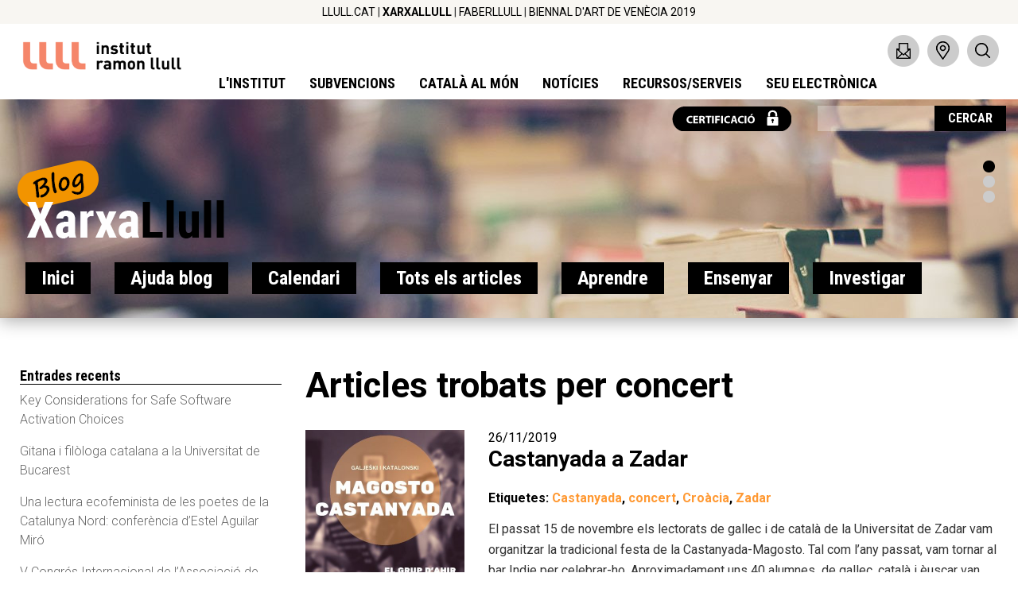

--- FILE ---
content_type: text/html; charset=UTF-8
request_url: https://xarxa.llull.cat/blog/tag/concert/
body_size: 12374
content:
<!doctype html>
<html>
<head>

    <title>Blog XarxaLlull   &raquo; concert</title>
    
    <meta http-equiv="Content-Type" content="text/html; charset=UTF-8" />
    <meta name="viewport" content="width=device-width, initial-scale=1.0" />
    
    <link rel="stylesheet" href="https://xarxa.llull.cat/wp-content/themes/llullblog/style.css" type="text/css" media="screen" />
    <link rel="alternate" type="application/rss+xml" title="Blog XarxaLlull RSS Feed" href="https://xarxa.llull.cat/feed/" />
   
    <link rel="shortcut icon" href="/favicon.ico" type="image/x-icon">
	<link rel="icon" href="/favicon.ico" type="image/x-icon">
	 
    <link rel='dns-prefetch' href='//s.w.org' />
<link rel="alternate" type="application/rss+xml" title="Blog XarxaLlull &raquo; concert Canal de les etiquetes" href="https://xarxa.llull.cat/tag/concert/feed/" />
		<script type="text/javascript">
			window._wpemojiSettings = {"baseUrl":"https:\/\/s.w.org\/images\/core\/emoji\/13.0.1\/72x72\/","ext":".png","svgUrl":"https:\/\/s.w.org\/images\/core\/emoji\/13.0.1\/svg\/","svgExt":".svg","source":{"concatemoji":"https:\/\/xarxa.llull.cat\/wp-includes\/js\/wp-emoji-release.min.js?ver=f06cfba19ba2b44406726b3d7433d913"}};
			!function(e,a,t){var n,r,o,i=a.createElement("canvas"),p=i.getContext&&i.getContext("2d");function s(e,t){var a=String.fromCharCode;p.clearRect(0,0,i.width,i.height),p.fillText(a.apply(this,e),0,0);e=i.toDataURL();return p.clearRect(0,0,i.width,i.height),p.fillText(a.apply(this,t),0,0),e===i.toDataURL()}function c(e){var t=a.createElement("script");t.src=e,t.defer=t.type="text/javascript",a.getElementsByTagName("head")[0].appendChild(t)}for(o=Array("flag","emoji"),t.supports={everything:!0,everythingExceptFlag:!0},r=0;r<o.length;r++)t.supports[o[r]]=function(e){if(!p||!p.fillText)return!1;switch(p.textBaseline="top",p.font="600 32px Arial",e){case"flag":return s([127987,65039,8205,9895,65039],[127987,65039,8203,9895,65039])?!1:!s([55356,56826,55356,56819],[55356,56826,8203,55356,56819])&&!s([55356,57332,56128,56423,56128,56418,56128,56421,56128,56430,56128,56423,56128,56447],[55356,57332,8203,56128,56423,8203,56128,56418,8203,56128,56421,8203,56128,56430,8203,56128,56423,8203,56128,56447]);case"emoji":return!s([55357,56424,8205,55356,57212],[55357,56424,8203,55356,57212])}return!1}(o[r]),t.supports.everything=t.supports.everything&&t.supports[o[r]],"flag"!==o[r]&&(t.supports.everythingExceptFlag=t.supports.everythingExceptFlag&&t.supports[o[r]]);t.supports.everythingExceptFlag=t.supports.everythingExceptFlag&&!t.supports.flag,t.DOMReady=!1,t.readyCallback=function(){t.DOMReady=!0},t.supports.everything||(n=function(){t.readyCallback()},a.addEventListener?(a.addEventListener("DOMContentLoaded",n,!1),e.addEventListener("load",n,!1)):(e.attachEvent("onload",n),a.attachEvent("onreadystatechange",function(){"complete"===a.readyState&&t.readyCallback()})),(n=t.source||{}).concatemoji?c(n.concatemoji):n.wpemoji&&n.twemoji&&(c(n.twemoji),c(n.wpemoji)))}(window,document,window._wpemojiSettings);
		</script>
		<style type="text/css">
img.wp-smiley,
img.emoji {
	display: inline !important;
	border: none !important;
	box-shadow: none !important;
	height: 1em !important;
	width: 1em !important;
	margin: 0 .07em !important;
	vertical-align: -0.1em !important;
	background: none !important;
	padding: 0 !important;
}
</style>
	<link rel='stylesheet' id='wp-block-library-css'  href='https://xarxa.llull.cat/wp-includes/css/dist/block-library/style.min.css?ver=f06cfba19ba2b44406726b3d7433d913' type='text/css' media='all' />
<link rel='stylesheet' id='responsive-lightbox-swipebox-css'  href='https://xarxa.llull.cat/wp-content/plugins/responsive-lightbox/assets/swipebox/swipebox.min.css?ver=2.3.1' type='text/css' media='all' />
<link rel='stylesheet' id='subway-style-css'  href='https://xarxa.llull.cat/wp-content/plugins/subway/assets/css/subway.css?ver=f06cfba19ba2b44406726b3d7433d913' type='text/css' media='all' />
<link rel='stylesheet' id='ecwd-popup-style-css'  href='https://xarxa.llull.cat/wp-content/plugins/event-calendar-wd/css/ecwd_popup.css?ver=1.1.41_5937edbb999d8' type='text/css' media='all' />
<link rel='stylesheet' id='ecwd_font-awesome-css'  href='https://xarxa.llull.cat/wp-content/plugins/event-calendar-wd/css/font-awesome/font-awesome.css?ver=1.1.41_5937edbb999d8' type='text/css' media='all' />
<link rel='stylesheet' id='ecwd-public-css'  href='https://xarxa.llull.cat/wp-content/plugins/event-calendar-wd/css/style.css?ver=1.1.41_5937edbb999d8' type='text/css' media='all' />
<link rel='stylesheet' id='malinky-ajax-pagination-css'  href='https://xarxa.llull.cat/wp-content/plugins/malinky-ajax-pagination/css/style.css' type='text/css' media='all' />
<script type='text/javascript' src='https://xarxa.llull.cat/wp-includes/js/jquery/jquery.min.js?ver=3.5.1' id='jquery-core-js'></script>
<script type='text/javascript' src='https://xarxa.llull.cat/wp-includes/js/jquery/jquery-migrate.min.js?ver=3.3.2' id='jquery-migrate-js'></script>
<script type='text/javascript' src='https://xarxa.llull.cat/wp-content/plugins/responsive-lightbox/assets/swipebox/jquery.swipebox.min.js?ver=2.3.1' id='responsive-lightbox-swipebox-js'></script>
<script type='text/javascript' src='https://xarxa.llull.cat/wp-content/plugins/responsive-lightbox/assets/infinitescroll/infinite-scroll.pkgd.min.js?ver=f06cfba19ba2b44406726b3d7433d913' id='responsive-lightbox-infinite-scroll-js'></script>
<script type='text/javascript' id='responsive-lightbox-js-extra'>
/* <![CDATA[ */
var rlArgs = {"script":"swipebox","selector":"lightbox","customEvents":"","activeGalleries":"1","animation":"1","hideCloseButtonOnMobile":"0","removeBarsOnMobile":"0","hideBars":"1","hideBarsDelay":"5000","videoMaxWidth":"1080","useSVG":"1","loopAtEnd":"0","woocommerce_gallery":"0","ajaxurl":"https:\/\/xarxa.llull.cat\/wp-admin\/admin-ajax.php","nonce":"1e19b988bb"};
/* ]]> */
</script>
<script type='text/javascript' src='https://xarxa.llull.cat/wp-content/plugins/responsive-lightbox/js/front.js?ver=2.3.1' id='responsive-lightbox-js'></script>
<script type='text/javascript' id='email-posts-to-subscribers-js-extra'>
/* <![CDATA[ */
var elp_data = {"messages":{"elp_name_required":"Please enter name.","elp_email_required":"Please enter email address.","elp_invalid_name":"Name seems invalid.","elp_invalid_email":"Email address seems invalid.","elp_unexpected_error":"Oops.. Unexpected error occurred.","elp_invalid_captcha":"Robot verification failed, please try again.","elp_invalid_key":"Robot verification failed, invalid key.","elp_successfull_single":"You have successfully subscribed.","elp_successfull_double":"You have successfully subscribed. You will receive a confirmation email in few minutes. Please follow the link in it to confirm your subscription. If the email takes more than 15 minutes to appear in your mailbox, please check your spam folder.","elp_email_exist":"Email already exist.","elp_email_squeeze":"You are trying to submit too fast. try again in 1 minute."},"elp_ajax_url":"https:\/\/xarxa.llull.cat\/wp-admin\/admin-ajax.php"};
/* ]]> */
</script>
<script type='text/javascript' src='https://xarxa.llull.cat/wp-content/plugins/email-posts-to-subscribers//inc/email-posts-to-subscribers.js?ver=2.2' id='email-posts-to-subscribers-js'></script>
<link rel="https://api.w.org/" href="https://xarxa.llull.cat/wp-json/" /><link rel="alternate" type="application/json" href="https://xarxa.llull.cat/wp-json/wp/v2/tags/246" /><link rel="EditURI" type="application/rsd+xml" title="RSD" href="https://xarxa.llull.cat/xmlrpc.php?rsd" />
<link rel="wlwmanifest" type="application/wlwmanifest+xml" href="https://xarxa.llull.cat/wp-includes/wlwmanifest.xml" /> 

<style>.elp_form_message.success { color: #008000;font-weight: bold; } .elp_form_message.error { color: #ff0000; } .elp_form_message.boterror { color: #ff0000; } </style><style type="text/css">
	span.oe_textdirection { unicode-bidi: bidi-override; direction: rtl; }
	span.oe_displaynone { display: none; }
</style>
    
   
    <!-- Slides home -->
        <link rel="stylesheet" href="https://xarxa.llull.cat/wp-content/themes/llullblog/js/slider/superslides.css">
        <!--
        <script type="text/javascript" src="https://ajax.googleapis.com/ajax/libs/jquery/1.9.1/jquery.min.js"></script> 
        
        <script type="text/javascript" src="https://ajax.googleapis.com/ajax/libs/jquery/1.10.1/jquery.min.js"></script>
        -->
    <!-- Fin Slides home -->
	
    
    
    <!-- Librería menu responsive II --->
    	<link rel="stylesheet" type="text/css" href="https://xarxa.llull.cat/wp-content/themes/llullblog/js/responsive/slimmenu.css">
    <!-- Fin menu responsive II -->
    
 


</head>



<!-- Analytics -->
	<script async src="https://www.googletagmanager.com/gtag/js?id=UA-4073548-23"></script>
	<script>
	  window.dataLayer = window.dataLayer || [];
	  function gtag(){dataLayer.push(arguments);}
	  gtag('js', new Date());
	  gtag('config', 'UA-4073548-23');
	</script>
<!-- Fin Analytics -->


<body class="publico web-interior">
    
    
    

    
       
		<div id="movil-cabecera">
			<h2>Blog Xarxa Llull</h2>
		</div>
	    
    
    
<div id="dl-menu" class="dl-menuwrapper">
	
	 	 <ul class="slimmenu collapsed" style="display:none;">
 	 	<li class="page-item"><a href="/">Inici</a></li>
 	 	<li class="page_item page-item-2 page_item_has_children"><a href="https://xarxa.llull.cat/ajuda/">Ajuda blog</a>
<ul class='children'>
	<li class="page_item page-item-53"><a href="https://xarxa.llull.cat/ajuda/about/">About</a></li>
</ul>
</li>
<li class="page_item page-item-48"><a href="https://xarxa.llull.cat/calendari/">Calendari</a></li>
<li class="page_item page-item-1402"><a href="https://xarxa.llull.cat/tots-els-articles/">Tots els articles</a></li>
	 		<li class="cat-item cat-item-12"><a href="https://xarxa.llull.cat/category/aprendre/">Aprendre</a>
</li>
	<li class="cat-item cat-item-1"><a href="https://xarxa.llull.cat/category/ensenyar/">Ensenyar</a>
</li>
	<li class="cat-item cat-item-13"><a href="https://xarxa.llull.cat/category/investigar/">Investigar</a>
</li>
	 </ul>
</div>
	<div id="buscador">
				<div id="icono-login">
			<a href="/login" target="_self" title="Blog de Certificació"></a>
		</div>
		
		<form method="get" id="searchform" action="https://xarxa.llull.cat/">
			<div><input type="text" name="s" id="s" size="15" value="" /><input type="submit" value="Cercar"  align="top" />
			</div>
		</form>
	</div>
    
	<div id="preheader">
        
        <div class="premenu"> 
    <a href="https://www.llull.cat"                                             target="_blank">LLULL.CAT</a> | 
    <a href="https://xarxa.llull.cat"><strong>XARXALLULL</strong></a> | 
    <a href="http://faberllull.cat/"                                        target="_blank">FABERLLULL</a> | 
    <a href="https://www.llull.cat/monografics/toloseyourhead/catala/index.cfm" target="_blank">BIENNAL D'ART DE VENÈCIA 2019</a> 
</div>    
		<div class="irllogo">
		   <a href="https://www.llull.cat/catala/home/index.cfm">
		   	   <img class="irl100" src="https://www.llull.cat/_img_r/logo_llull_xic.png" alt="Institut Ramon Llull Home"/> 
			   <img class="irl200" src="https://www.llull.cat/_img_r/logo_llull_mig_b.png" 	alt="Institut Ramon Llull Home"/> 
			   <img class="irl300" src="https://www.llull.cat/_img_r/logo_llull_gran_b.png" alt="Institut Ramon Llull Home"/> 
			  
		   </a>
       </div>
       <div class="mini-iconos">
			<a class="mini-lupa" href="https://www.llull.cat/catala/quisom/contacteu.cfm">&nbsp;</a>
			<a class="mini-contacto" href="https://www.llull.cat/catala/quisom/seus.cfm">&nbsp;</a>
			<a class="mini-sede" href="https://www.llull.cat/catala/quisom/cercador_google.cfm">&nbsp;</a>
		</div>  
		<ul class="menu-oficial">
			<li><a href="https://www.llull.cat/catala/quisom/quisom.cfm">L'Institut</a></li>
			<li><a href="https://www.llull.cat/catala/subvencions/subvencions.cfm">Subvencions</a></li>
			<li><a href="https://www.llull.cat/catala/aprendre_catala/aprendre_catala.cfm">Català al món</a></li>
			<li><a href="https://www.llull.cat/catala/actualitat/actualitat.cfm">Notícies</a></li>
			<li><a href="https://www.llull.cat/catala/recursos/recursos.cfm">Recursos/serveis</a></li>
			<li><a href="https://www.llull.cat/catala/seu_e/seu.cfm">Seu electrònica</a></li>
		</ul>
	</div>

	<header class="publico Blog XarxaLlull">
   	
    	        <div id="logo">
       		<a href="/" target="_self"><img src="https://xarxa.llull.cat/wp-content/themes/llullblog/images/blog-xarxallull.png" /></a>
        </div>
               
        <div id="header-menu">
	        <ul class="menu-principal">
              <li class="page-item"><a href="/">Inici</a></li>
               <li class="page_item page-item-2 page_item_has_children"><a href="https://xarxa.llull.cat/ajuda/">Ajuda blog</a></li>
<li class="page_item page-item-48"><a href="https://xarxa.llull.cat/calendari/">Calendari</a></li>
<li class="page_item page-item-1402"><a href="https://xarxa.llull.cat/tots-els-articles/">Tots els articles</a></li>
			   	<li class="cat-item cat-item-12"><a href="https://xarxa.llull.cat/category/aprendre/">Aprendre</a>
</li>
	<li class="cat-item cat-item-1"><a href="https://xarxa.llull.cat/category/ensenyar/">Ensenyar</a>
</li>
	<li class="cat-item cat-item-13"><a href="https://xarxa.llull.cat/category/investigar/">Investigar</a>
</li>
            </ul>
    	</div>
      	      
			<div id="contenedor-slides">
				<div id="slides-interior">
					<ul class="slides-container">
														
							<li>
								<img src='https://xarxa.llull.cat/wp-content/blogs.dir/1/files_mf/cache/th_6639375cc74905c9b111406b1b5fbb80_06.jpg' class='magicfields'  />							</li>

									
							<li>
								<img src='https://xarxa.llull.cat/wp-content/blogs.dir/1/files_mf/cache/th_6639375cc74905c9b111406b1b5fbb80_sintítulo1145.jpg' class='magicfields'  />							</li>

									
							<li>
								<img src='https://xarxa.llull.cat/wp-content/blogs.dir/1/files_mf/cache/th_6639375cc74905c9b111406b1b5fbb80_sintítulo166.jpg' class='magicfields'  />							</li>

						
										</ul>
				</div>
		</div>
       
              
           	
    </header> 
<div class="content-inner">
    <div class="wrapper">
    	<div class="wrapper-inner">
    		<h1>Articles trobats per concert</h1>
			            
                <div class="post">
					<div class="post-buscado">
						<div class="miniatura">
							<img width="400" height="400" src="https://xarxa.llull.cat/wp-content/uploads/2019/11/MAGOSTO-CATSANYADA-festival-566x800-1-400x400.jpg" class="attachment-miniatura size-miniatura wp-post-image" alt="" loading="lazy" />						</div>
						<div class="contenido">
							26/11/2019
							<h2><a href="https://xarxa.llull.cat/castanyada-a-zadar-3/" title="Castanyada a Zadar">Castanyada a Zadar</a></h2>
							
							<div class="etiquetas">
								Etiquetes: <a href="https://xarxa.llull.cat/tag/castanyada/" rel="tag">Castanyada</a>, <a href="https://xarxa.llull.cat/tag/concert/" rel="tag">concert</a>, <a href="https://xarxa.llull.cat/tag/croacia/" rel="tag">Croàcia</a>, <a href="https://xarxa.llull.cat/tag/zadar/" rel="tag">Zadar</a>							</div>

							<p>El passat 15 de novembre els lectorats de gallec i de català de la Universitat de Zadar vam organitzar la tradicional festa de la Castanyada-Magosto. Tal com l’any passat, vam tornar al bar Indie per celebrar-ho. Aproximadament uns 40 alumnes  de gallec, català i èuscar van assistir a l’esdeveniment[...]</p>
							<div class="ver-mas">
								<a href="https://xarxa.llull.cat/castanyada-a-zadar-3/" title="Veure més">Veure més</a>
							</div>
						</div>
					</div>
                </div>
            
                        
                <div class="post">
					<div class="post-buscado">
						<div class="miniatura">
							<img width="400" height="400" src="https://xarxa.llull.cat/wp-content/uploads/2018/12/foto_llul-400x400.jpg" class="attachment-miniatura size-miniatura wp-post-image" alt="" loading="lazy" />						</div>
						<div class="contenido">
							08/12/2018
							<h2><a href="https://xarxa.llull.cat/castanyada-a-zadar-2/" title="Castanyada a Zadar">Castanyada a Zadar</a></h2>
							
							<div class="etiquetas">
								Etiquetes: <a href="https://xarxa.llull.cat/tag/castanyada/" rel="tag">Castanyada</a>, <a href="https://xarxa.llull.cat/tag/concert/" rel="tag">concert</a>, <a href="https://xarxa.llull.cat/tag/croacia/" rel="tag">Croàcia</a>, <a href="https://xarxa.llull.cat/tag/zadar/" rel="tag">Zadar</a>							</div>

							<p>El passat 30 de novembre els lectorats de gallec i de català de la Universitat de Zadar vam organitzar la tradicional festa de la Castanyada-Magosto. Aquesta vegada vam celebrar-la al bar Indie; un bar relativament nou que hi ha a la península i que ens va semblar prou gran com per encabir els prop [...]</p>
							<div class="ver-mas">
								<a href="https://xarxa.llull.cat/castanyada-a-zadar-2/" title="Veure més">Veure més</a>
							</div>
						</div>
					</div>
                </div>
            
                        
                <div class="post">
					<div class="post-buscado">
						<div class="miniatura">
							<img width="400" height="400" src="https://xarxa.llull.cat/wp-content/uploads/2017/12/24177126_1977804299101677_7568627195452033982_n-e1512479176317-400x400.jpg" class="attachment-miniatura size-miniatura wp-post-image" alt="" loading="lazy" srcset="https://xarxa.llull.cat/wp-content/uploads/2017/12/24177126_1977804299101677_7568627195452033982_n-e1512479176317-400x400.jpg 400w, https://xarxa.llull.cat/wp-content/uploads/2017/12/24177126_1977804299101677_7568627195452033982_n-e1512479176317.jpg 600w" sizes="(max-width: 400px) 100vw, 400px" />						</div>
						<div class="contenido">
							05/12/2017
							<h2><a href="https://xarxa.llull.cat/cap-de-setmana-de-musica-en-catala-a-liverpool-amb-anais-vila/" title="Cap de setmana de música en català a Liverpool amb Anaïs Vila">Cap de setmana de música en català a Liverpool amb Anaïs Vila</a></h2>
							
							<div class="etiquetas">
								Etiquetes: <a href="https://xarxa.llull.cat/tag/anais-vila/" rel="tag">Anaïs Vila</a>, <a href="https://xarxa.llull.cat/tag/cancons/" rel="tag">cançons</a>, <a href="https://xarxa.llull.cat/tag/composicio/" rel="tag">composició</a>, <a href="https://xarxa.llull.cat/tag/concert/" rel="tag">concert</a>, <a href="https://xarxa.llull.cat/tag/cultura/" rel="tag">Cultura</a>, <a href="https://xarxa.llull.cat/tag/liverpool/" rel="tag">Liverpool</a>, <a href="https://xarxa.llull.cat/tag/musica/" rel="tag">Música</a>, <a href="https://xarxa.llull.cat/tag/musica-en-directe/" rel="tag">música en directe</a>, <a href="https://xarxa.llull.cat/tag/reflexio/" rel="tag">reflexió</a>, <a href="https://xarxa.llull.cat/tag/regne-unit/" rel="tag">Regne Unit</a>, <a href="https://xarxa.llull.cat/tag/taller/" rel="tag">taller</a>, <a href="https://xarxa.llull.cat/tag/universitat-de-liverpool/" rel="tag">Universitat de Liverpool</a>							</div>

							<p>Després d’haver estudiat un any a la prestigiosa LIPA (Liverpool Institute for Performing Arts), fundada pel beatle Paul McCartney, Anaïs Vila va tornar a Liverpool per presentar el seu segon treball Fosc, cançons per veure-hi clar.
Actuació d&#8217;Anaïs Vila al 81 Renshaw
L’actuació de la santpedo[...]</p>
							<div class="ver-mas">
								<a href="https://xarxa.llull.cat/cap-de-setmana-de-musica-en-catala-a-liverpool-amb-anais-vila/" title="Veure més">Veure més</a>
							</div>
						</div>
					</div>
                </div>
            
                        
            
                        
            <div class="navigation">
            	<div class="nav-links">
			   						</div>
			</div>
            
        </div>
    <div id="rightbar">
    <ul>
		
		
		<h3>Entrades recents</h3>
		<ul>
											<li>
					<a href="https://xarxa.llull.cat/key-considerations-for-safe-software-activation-choices/">Key Considerations for Safe Software Activation Choices</a>
									</li>
											<li>
					<a href="https://xarxa.llull.cat/gitana-i-filologa-catalana-a-la-universitat-de-bucarest/">Gitana i filòloga catalana a la Universitat de Bucarest</a>
									</li>
											<li>
					<a href="https://xarxa.llull.cat/una-lectura-ecofeminista-de-les-poetes-de-la-catalunya-nord-conferencia-destel-aguilar-miro/">Una lectura ecofeminista de les poetes de la Catalunya Nord: conferència d&#8217;Estel Aguilar Miró</a>
									</li>
											<li>
					<a href="https://xarxa.llull.cat/v-congres-internacional-de-lassociacio-de-joves-investigadors-en-llengua-i-literatura-catalanes/">V Congrés Internacional de l’Associació de Joves Investigadors en Llengua i Literatura Catalanes</a>
									</li>
											<li>
					<a href="https://xarxa.llull.cat/taller-de-contacontes-per-a-adults/">Taller de contacontes per a adults!</a>
									</li>
					</ul>

		<h3>Arxius</h3>		<label class="screen-reader-text" for="archives-dropdown-2">Arxius</label>
		<select id="archives-dropdown-2" name="archive-dropdown">
			
			<option value="">Selecciona el mes</option>
				<option value='https://xarxa.llull.cat/2025/05/'> maig 2025 &nbsp;(1)</option>
	<option value='https://xarxa.llull.cat/2021/04/'> abril 2021 &nbsp;(1)</option>
	<option value='https://xarxa.llull.cat/2021/03/'> març 2021 &nbsp;(6)</option>
	<option value='https://xarxa.llull.cat/2021/02/'> febrer 2021 &nbsp;(6)</option>
	<option value='https://xarxa.llull.cat/2021/01/'> gener 2021 &nbsp;(9)</option>
	<option value='https://xarxa.llull.cat/2020/12/'> desembre 2020 &nbsp;(10)</option>
	<option value='https://xarxa.llull.cat/2020/11/'> novembre 2020 &nbsp;(9)</option>
	<option value='https://xarxa.llull.cat/2020/10/'> octubre 2020 &nbsp;(5)</option>
	<option value='https://xarxa.llull.cat/2020/09/'> setembre 2020 &nbsp;(4)</option>
	<option value='https://xarxa.llull.cat/2020/07/'> juliol 2020 &nbsp;(6)</option>
	<option value='https://xarxa.llull.cat/2020/06/'> juny 2020 &nbsp;(4)</option>
	<option value='https://xarxa.llull.cat/2020/05/'> maig 2020 &nbsp;(6)</option>
	<option value='https://xarxa.llull.cat/2020/04/'> abril 2020 &nbsp;(9)</option>
	<option value='https://xarxa.llull.cat/2020/03/'> març 2020 &nbsp;(6)</option>
	<option value='https://xarxa.llull.cat/2020/02/'> febrer 2020 &nbsp;(7)</option>
	<option value='https://xarxa.llull.cat/2020/01/'> gener 2020 &nbsp;(6)</option>
	<option value='https://xarxa.llull.cat/2019/12/'> desembre 2019 &nbsp;(7)</option>
	<option value='https://xarxa.llull.cat/2019/11/'> novembre 2019 &nbsp;(15)</option>
	<option value='https://xarxa.llull.cat/2019/10/'> octubre 2019 &nbsp;(7)</option>
	<option value='https://xarxa.llull.cat/2019/09/'> setembre 2019 &nbsp;(4)</option>
	<option value='https://xarxa.llull.cat/2019/08/'> agost 2019 &nbsp;(1)</option>
	<option value='https://xarxa.llull.cat/2019/07/'> juliol 2019 &nbsp;(5)</option>
	<option value='https://xarxa.llull.cat/2019/06/'> juny 2019 &nbsp;(10)</option>
	<option value='https://xarxa.llull.cat/2019/05/'> maig 2019 &nbsp;(24)</option>
	<option value='https://xarxa.llull.cat/2019/04/'> abril 2019 &nbsp;(22)</option>
	<option value='https://xarxa.llull.cat/2019/03/'> març 2019 &nbsp;(15)</option>
	<option value='https://xarxa.llull.cat/2019/02/'> febrer 2019 &nbsp;(11)</option>
	<option value='https://xarxa.llull.cat/2019/01/'> gener 2019 &nbsp;(10)</option>
	<option value='https://xarxa.llull.cat/2018/12/'> desembre 2018 &nbsp;(17)</option>
	<option value='https://xarxa.llull.cat/2018/11/'> novembre 2018 &nbsp;(21)</option>
	<option value='https://xarxa.llull.cat/2018/10/'> octubre 2018 &nbsp;(4)</option>
	<option value='https://xarxa.llull.cat/2018/09/'> setembre 2018 &nbsp;(10)</option>
	<option value='https://xarxa.llull.cat/2018/08/'> agost 2018 &nbsp;(1)</option>
	<option value='https://xarxa.llull.cat/2018/07/'> juliol 2018 &nbsp;(10)</option>
	<option value='https://xarxa.llull.cat/2018/06/'> juny 2018 &nbsp;(12)</option>
	<option value='https://xarxa.llull.cat/2018/05/'> maig 2018 &nbsp;(21)</option>
	<option value='https://xarxa.llull.cat/2018/04/'> abril 2018 &nbsp;(32)</option>
	<option value='https://xarxa.llull.cat/2018/03/'> març 2018 &nbsp;(27)</option>
	<option value='https://xarxa.llull.cat/2018/02/'> febrer 2018 &nbsp;(8)</option>
	<option value='https://xarxa.llull.cat/2018/01/'> gener 2018 &nbsp;(7)</option>
	<option value='https://xarxa.llull.cat/2017/12/'> desembre 2017 &nbsp;(23)</option>
	<option value='https://xarxa.llull.cat/2017/11/'> novembre 2017 &nbsp;(16)</option>
	<option value='https://xarxa.llull.cat/2017/10/'> octubre 2017 &nbsp;(14)</option>
	<option value='https://xarxa.llull.cat/2017/09/'> setembre 2017 &nbsp;(1)</option>
	<option value='https://xarxa.llull.cat/2017/07/'> juliol 2017 &nbsp;(7)</option>
	<option value='https://xarxa.llull.cat/2017/06/'> juny 2017 &nbsp;(6)</option>
	<option value='https://xarxa.llull.cat/2017/05/'> maig 2017 &nbsp;(11)</option>
	<option value='https://xarxa.llull.cat/2017/04/'> abril 2017 &nbsp;(12)</option>
	<option value='https://xarxa.llull.cat/2017/03/'> març 2017 &nbsp;(10)</option>
	<option value='https://xarxa.llull.cat/2017/02/'> febrer 2017 &nbsp;(6)</option>
	<option value='https://xarxa.llull.cat/2017/01/'> gener 2017 &nbsp;(5)</option>

		</select>

<script type="text/javascript">
/* <![CDATA[ */
(function() {
	var dropdown = document.getElementById( "archives-dropdown-2" );
	function onSelectChange() {
		if ( dropdown.options[ dropdown.selectedIndex ].value !== '' ) {
			document.location.href = this.options[ this.selectedIndex ].value;
		}
	}
	dropdown.onchange = onSelectChange;
})();
/* ]]> */
</script>
			<h3>Categories</h3>
			<ul>
					<li class="cat-item cat-item-12"><a href="https://xarxa.llull.cat/category/aprendre/">Aprendre</a>
</li>
	<li class="cat-item cat-item-1"><a href="https://xarxa.llull.cat/category/ensenyar/">Ensenyar</a>
</li>
	<li class="cat-item cat-item-13"><a href="https://xarxa.llull.cat/category/investigar/">Investigar</a>
</li>
			</ul>

			<h3>Etiquetes</h3><div class="tagcloud"><a href="https://xarxa.llull.cat/tag/alemanya/" class="tag-cloud-link tag-link-96 tag-link-position-1" style="font-size: 19.227722772277pt;" aria-label="Alemanya (45 elements)">Alemanya</a>
<a href="https://xarxa.llull.cat/tag/anunci/" class="tag-cloud-link tag-link-130 tag-link-position-2" style="font-size: 16.455445544554pt;" aria-label="Anunci (28 elements)">Anunci</a>
<a href="https://xarxa.llull.cat/tag/barcelona/" class="tag-cloud-link tag-link-81 tag-link-position-3" style="font-size: 9.3861386138614pt;" aria-label="Barcelona (8 elements)">Barcelona</a>
<a href="https://xarxa.llull.cat/tag/belgrad/" class="tag-cloud-link tag-link-58 tag-link-position-4" style="font-size: 11.60396039604pt;" aria-label="Belgrad (12 elements)">Belgrad</a>
<a href="https://xarxa.llull.cat/tag/berlin/" class="tag-cloud-link tag-link-103 tag-link-position-5" style="font-size: 8.6930693069307pt;" aria-label="Berlín (7 elements)">Berlín</a>
<a href="https://xarxa.llull.cat/tag/castanyada/" class="tag-cloud-link tag-link-190 tag-link-position-6" style="font-size: 8.6930693069307pt;" aria-label="Castanyada (7 elements)">Castanyada</a>
<a href="https://xarxa.llull.cat/tag/catalunya/" class="tag-cloud-link tag-link-82 tag-link-position-7" style="font-size: 10.633663366337pt;" aria-label="Catalunya (10 elements)">Catalunya</a>
<a href="https://xarxa.llull.cat/tag/catala/" class="tag-cloud-link tag-link-552 tag-link-position-8" style="font-size: 8.6930693069307pt;" aria-label="català (7 elements)">català</a>
<a href="https://xarxa.llull.cat/tag/cinema/" class="tag-cloud-link tag-link-62 tag-link-position-9" style="font-size: 18.118811881188pt;" aria-label="Cinema (37 elements)">Cinema</a>
<a href="https://xarxa.llull.cat/tag/conferencia/" class="tag-cloud-link tag-link-287 tag-link-position-10" style="font-size: 11.188118811881pt;" aria-label="Conferència (11 elements)">Conferència</a>
<a href="https://xarxa.llull.cat/tag/congres/" class="tag-cloud-link tag-link-234 tag-link-position-11" style="font-size: 10.633663366337pt;" aria-label="congrés (10 elements)">congrés</a>
<a href="https://xarxa.llull.cat/tag/cultura/" class="tag-cloud-link tag-link-126 tag-link-position-12" style="font-size: 19.50495049505pt;" aria-label="Cultura (47 elements)">Cultura</a>
<a href="https://xarxa.llull.cat/tag/didactica-cle/" class="tag-cloud-link tag-link-162 tag-link-position-13" style="font-size: 12.158415841584pt;" aria-label="didàctica CLE (13 elements)">didàctica CLE</a>
<a href="https://xarxa.llull.cat/tag/estats-units/" class="tag-cloud-link tag-link-54 tag-link-position-14" style="font-size: 11.60396039604pt;" aria-label="Estats Units (12 elements)">Estats Units</a>
<a href="https://xarxa.llull.cat/tag/estudis-catalans/" class="tag-cloud-link tag-link-294 tag-link-position-15" style="font-size: 12.574257425743pt;" aria-label="estudis catalans (14 elements)">estudis catalans</a>
<a href="https://xarxa.llull.cat/tag/franca/" class="tag-cloud-link tag-link-76 tag-link-position-16" style="font-size: 16.316831683168pt;" aria-label="França (27 elements)">França</a>
<a href="https://xarxa.llull.cat/tag/institut-ramon-llull/" class="tag-cloud-link tag-link-21 tag-link-position-17" style="font-size: 13.267326732673pt;" aria-label="Institut Ramon Llull (16 elements)">Institut Ramon Llull</a>
<a href="https://xarxa.llull.cat/tag/investigacio/" class="tag-cloud-link tag-link-537 tag-link-position-18" style="font-size: 8pt;" aria-label="investigació (6 elements)">investigació</a>
<a href="https://xarxa.llull.cat/tag/irl/" class="tag-cloud-link tag-link-20 tag-link-position-19" style="font-size: 8pt;" aria-label="IRL (6 elements)">IRL</a>
<a href="https://xarxa.llull.cat/tag/italia/" class="tag-cloud-link tag-link-48 tag-link-position-20" style="font-size: 13.960396039604pt;" aria-label="Itàlia (18 elements)">Itàlia</a>
<a href="https://xarxa.llull.cat/tag/jerusalem/" class="tag-cloud-link tag-link-29 tag-link-position-21" style="font-size: 10.633663366337pt;" aria-label="Jerusalem (10 elements)">Jerusalem</a>
<a href="https://xarxa.llull.cat/tag/jornades/" class="tag-cloud-link tag-link-359 tag-link-position-22" style="font-size: 9.3861386138614pt;" aria-label="jornades (8 elements)">jornades</a>
<a href="https://xarxa.llull.cat/tag/leipzig/" class="tag-cloud-link tag-link-31 tag-link-position-23" style="font-size: 11.60396039604pt;" aria-label="Leipzig (12 elements)">Leipzig</a>
<a href="https://xarxa.llull.cat/tag/linguistica/" class="tag-cloud-link tag-link-156 tag-link-position-24" style="font-size: 10.079207920792pt;" aria-label="lingüística (9 elements)">lingüística</a>
<a href="https://xarxa.llull.cat/tag/lisboa/" class="tag-cloud-link tag-link-37 tag-link-position-25" style="font-size: 11.60396039604pt;" aria-label="Lisboa (12 elements)">Lisboa</a>
<a href="https://xarxa.llull.cat/tag/literatura/" class="tag-cloud-link tag-link-49 tag-link-position-26" style="font-size: 22pt;" aria-label="Literatura (71 elements)">Literatura</a>
<a href="https://xarxa.llull.cat/tag/literatura-catalana/" class="tag-cloud-link tag-link-303 tag-link-position-27" style="font-size: 14.514851485149pt;" aria-label="literatura catalana (20 elements)">literatura catalana</a>
<a href="https://xarxa.llull.cat/tag/literatura-catalana-contemporania/" class="tag-cloud-link tag-link-375 tag-link-position-28" style="font-size: 11.60396039604pt;" aria-label="literatura catalana contemporània (12 elements)">literatura catalana contemporània</a>
<a href="https://xarxa.llull.cat/tag/llengua/" class="tag-cloud-link tag-link-83 tag-link-position-29" style="font-size: 20.059405940594pt;" aria-label="Llengua (52 elements)">Llengua</a>
<a href="https://xarxa.llull.cat/tag/musica/" class="tag-cloud-link tag-link-16 tag-link-position-30" style="font-size: 13.683168316832pt;" aria-label="Música (17 elements)">Música</a>
<a href="https://xarxa.llull.cat/tag/nadal/" class="tag-cloud-link tag-link-272 tag-link-position-31" style="font-size: 8.6930693069307pt;" aria-label="Nadal (7 elements)">Nadal</a>
<a href="https://xarxa.llull.cat/tag/pais-valencia/" class="tag-cloud-link tag-link-434 tag-link-position-32" style="font-size: 8.6930693069307pt;" aria-label="País Valencià (7 elements)">País Valencià</a>
<a href="https://xarxa.llull.cat/tag/poesia/" class="tag-cloud-link tag-link-50 tag-link-position-33" style="font-size: 18.673267326733pt;" aria-label="Poesia (41 elements)">Poesia</a>
<a href="https://xarxa.llull.cat/tag/polonia/" class="tag-cloud-link tag-link-64 tag-link-position-34" style="font-size: 8.6930693069307pt;" aria-label="Polònia (7 elements)">Polònia</a>
<a href="https://xarxa.llull.cat/tag/portugal/" class="tag-cloud-link tag-link-101 tag-link-position-35" style="font-size: 10.633663366337pt;" aria-label="Portugal (10 elements)">Portugal</a>
<a href="https://xarxa.llull.cat/tag/poznan/" class="tag-cloud-link tag-link-28 tag-link-position-36" style="font-size: 9.3861386138614pt;" aria-label="Poznan (8 elements)">Poznan</a>
<a href="https://xarxa.llull.cat/tag/regne-unit/" class="tag-cloud-link tag-link-67 tag-link-position-37" style="font-size: 16.316831683168pt;" aria-label="Regne Unit (27 elements)">Regne Unit</a>
<a href="https://xarxa.llull.cat/tag/sant-jordi/" class="tag-cloud-link tag-link-102 tag-link-position-38" style="font-size: 15.069306930693pt;" aria-label="Sant Jordi (22 elements)">Sant Jordi</a>
<a href="https://xarxa.llull.cat/tag/seminari/" class="tag-cloud-link tag-link-485 tag-link-position-39" style="font-size: 8.6930693069307pt;" aria-label="seminari (7 elements)">seminari</a>
<a href="https://xarxa.llull.cat/tag/sociolinguistica/" class="tag-cloud-link tag-link-396 tag-link-position-40" style="font-size: 8.6930693069307pt;" aria-label="sociolingüística (7 elements)">sociolingüística</a>
<a href="https://xarxa.llull.cat/tag/teatre/" class="tag-cloud-link tag-link-65 tag-link-position-41" style="font-size: 8.6930693069307pt;" aria-label="Teatre (7 elements)">Teatre</a>
<a href="https://xarxa.llull.cat/tag/traduccio/" class="tag-cloud-link tag-link-22 tag-link-position-42" style="font-size: 18.39603960396pt;" aria-label="Traducció (39 elements)">Traducció</a>
<a href="https://xarxa.llull.cat/tag/traduccio-literaria/" class="tag-cloud-link tag-link-532 tag-link-position-43" style="font-size: 8pt;" aria-label="Traducció literària (6 elements)">Traducció literària</a>
<a href="https://xarxa.llull.cat/tag/xarxallull/" class="tag-cloud-link tag-link-295 tag-link-position-44" style="font-size: 10.079207920792pt;" aria-label="xarxallull (9 elements)">xarxallull</a>
<a href="https://xarxa.llull.cat/tag/zadar/" class="tag-cloud-link tag-link-70 tag-link-position-45" style="font-size: 12.158415841584pt;" aria-label="Zadar (13 elements)">Zadar</a></div>
    </ul>
    
    
</div>    </div>
</div>

<div id="prefooter">
	<div id="newsletter">
		<script type="text/javascript">
			//Detectamos que frecuencia quiere el usuario y le asignamos un grupo
			jQuery(document).ready(function( $ ) {
				$('#elp_txt_frecuencia').change(function() {
					$('#elp_txt_group').val($(this).val());
				});
			});
		</script>
		<ul>
			<li><h3>Subscripció al blog</h3>				<div class="email_posts_subscribers">
			<p>Vols rebre les últimes novetats al teu correu?</p>			<form action="#" method="post" class="elp_form" id="elp_form_1769007884">
								<p><span class="email">Email</span><br /><input type="email" id="email" name="email" value="" placeholder="Email"  maxlength="225" required/></p>								<input name="submit" id="elp_form_submit_1769007884" value="Submit" type="submit" />
				<span class="elp_form_spinner" id="elp-loading-image" style="display:none;">
					<img src="https://xarxa.llull.cat/wp-content/plugins/email-posts-to-subscribers/inc/ajax-loader.gif" />
				</span>
				<input name="nonce" id="nonce" value="ba67c7a66b" type="hidden"/>
				<input name="group" id="group" value="Public" type="hidden"/>
				<input type="text" style="display:none;" id="email_name" name="email_name" value="" type="hidden"/>
			</form>	
			<span class="elp_form_message" id="elp_form_message_1769007884"></span>
		</div>
		<br />
	</li><li><h3>Sobre el blog</h3>			<div class="textwidget">Aquest blog de l’Àrea de Llengua i Universitats de l’Institut Ramon Llull és un espai per compartir les experiències docents del professorat de la Xarxa universitària d’estudis catalans a l’exterior i difondre les activitats acadèmiques i culturals que es generen a l’entorn de l’ensenyament de la llengua i els estudis catalans a les universitats d’arreu del món.
<br/><br/>
El blog inclou tres seccions: 
<br/><br/>
Ensenyar, aprendre i investigar, i també un calendari d’esdeveniments.</div>
		</li>			
		</ul>
	</div>
</div>
<footer>
	<div class="irlfooter">
		<div class="irlpeu irlpeu-sup">




			<div class="irlpeu adreces1">
				<ul class="menu_peu">


					<li class="seccio ">
						<h3>L'Institut</h3>
						<div class="sub-categorynav">


							<ul class="">
								<li class="landing">

									<a href="https://www.llull.cat/catala/quisom/quisom.cfm" target="_top" title="L'Institut">L'Institut</a>
								</li>
								<li class="">

									<a href="https://www.llull.cat/catala/quisom/quisom.cfm" target="_top" title="Consorci de l'IRL">Consorci de l'IRL</a>
								</li>
								<li class="">

									<a href="https://www.llull.cat/catala/quisom/seus.cfm" target="_top" title="On som">On som</a>
								</li>
								<li class="">

									<a href="https://www.llull.cat/catala/quisom/oficines_exterior.cfm" target="_top" title="Oficines a l'exterior">Oficines a l'exterior</a>
								</li>
								<li class="">

									<a href="https://www.llull.cat/catala/quisom/memories.cfm" target="_top" title="Memòries">Memòries</a>
								</li>
								<li class="">

									<a href="https://www.llull.cat/catala/quisom/logo_corporatiu.cfm" target="_top" title="Imatge corporativa">Imatge corporativa</a>
								</li>
							</ul>

							<ul class="">
								<li class="">

									<a href="https://www.llull.cat/catala/actualitat/actualitat_premsa.cfm" target="_top" title="Sala de Premsa">Sala de Premsa</a>
								</li>
								<li class="">

									<a href="https://www.llull.cat/catala/quisom/patrocini.cfm" target="_top" title="Patrocini">Patrocini</a>
								</li>
								<li class="">

									<a href="https://www.llull.cat/catala/quisom/ofertes_treball.cfm" target="_top" title="Ofertes de treball">Ofertes de treball</a>
								</li>
								<li class="">

									<a href="https://www.llull.cat/catala/seu_e/perfil_contractant.cfm" target="_top" title="Perfil del contractant">Perfil del contractant</a>
								</li>
								<li class="">

									<a href="https://www.llull.cat/catala/quisom/portal_transparencia.cfm" target="_top" title="Portal de la transparència">Portal de la transparència</a>
								</li>
								<li class="">

									<a href="https://www.llull.cat/monografics/fundacio/" target="_blank" title="Fundació IRL">Fundació IRL</a>
								</li>
							</ul>
						</div>
					</li>
					<li class="seccio ">
						<h3>Subvencions</h3>
						<div class="sub-categorynav">


							<ul class="">
								<li class="landing">

									<a href="https://www.llull.cat/catala/subvencions/subvencions.cfm" target="_top" title="Subvencions">Subvencions</a>
								</li>
								<li class="">

									<a href="https://www.llull.cat/catala/subvencions/mobilitat_artistes_intro.cfm" target="_top" title="Música">Música</a>
								</li>
								<li class="">

									<a href="https://www.llull.cat/catala/subvencions/esceniques_intro.cfm" target="_top" title="Arts escèniques">Arts escèniques</a>
								</li>
								<li class="">

									<a href="https://www.llull.cat/catala/subvencions/visuals_intro.cfm" target="_top" title="Arts visuals">Arts visuals</a>
								</li>
								<li class="">

									<a href="https://www.llull.cat/catala/subvencions/traduccio_subtitols_intro.cfm" target="_top" title="Subtítols cinema/documentals">Subtítols cinema/documentals</a>
								</li>
								<li class="">

									<a href="https://www.llull.cat/catala/subvencions/subtitols_escenics_intro.cfm" target="_top" title="Subtítols textos escènics">Subtítols textos escènics</a>
								</li>
							</ul>

							<ul class="">
								<li class="">

									<a href="https://www.llull.cat/catala/subvencions/promocio_literatura_intro.cfm" target="_top" title="Promoció literatura">Promoció literatura</a>
								</li>
								<li class="">

									<a href="https://www.llull.cat/catala/subvencions/traduccio_literatura_intro.cfm" target="_top" title="Traducció literatura">Traducció literatura</a>
								</li>
								<li class="">

									<a href="https://www.llull.cat/catala/subvencions/residencies_traductors_intro.cfm" target="_top" title="Residències de traductors">Residències de traductors</a>
								</li>
								<li class="">

									<a href="https://www.llull.cat/catala/subvencions/obres_ilustrades_intro.cfm" target="_top" title="Literatura infantil i juvenil">Literatura infantil i juvenil</a>
								</li>
								<li class="">

									<a href="https://www.llull.cat/catala/subvencions/publishers_intro.cfm" target="_top" title="Missió d'editors">Missió d'editors</a>
								</li>
								<li class="">

									<a href="https://www.llull.cat/catala/subvencions/mobilitat_escriptors_intro.cfm" target="_top" title="Mobilitat escriptors">Mobilitat escriptors</a>
								</li>
							</ul>
						</div>
					</li>
					<li class="seccio ">
						<h3>Català al món</h3>
						<div class="sub-categorynav">


							<ul class="">
								<li class="landing">

									<a href="https://www.llull.cat/catala/aprendre_catala/aprendre_catala.cfm" target="_top" title="Català al món">Català al món</a>
								</li>
								<li class="">

									<a href="https://www.llull.cat/catala/aprendre_catala/mapa_llengua.cfm" target="_top" title="On aprendre català?">On aprendre català?</a>
								</li>
								<li class="">

									<a href="https://www.llull.cat/catala/aprendre_catala/seleccio_professors_intro.cfm" target="_top" title="Selecció professorat">Selecció professorat</a>
								</li>
								<li class="">

									<a href="https://www.llull.cat/catala/aprendre_catala/certificats_intro.cfm" target="_top" title="Certificats de català">Certificats de català</a>
								</li>
								<li class="">

									<a href="https://www.llull.cat/catala/aprendre_catala/formacio_continuada.cfm" target="_top" title="Formació">Formació</a>
								</li>
							</ul>

							<ul class="">
								<li class="">

									<a href="http://xarxallull.cat" target="_blank" title="Blog Xarxallull">Blog Xarxallull</a>
								</li>
								<li class="">

									<a href="https://www.llull.cat/catala/aprendre_catala/activitats_academiques.cfm" target="_top" title="Activitats acadèmiques">Activitats acadèmiques</a>
								</li>
								<li class="">

									<a href="https://www.llull.cat/catala/aprendre_catala/estades_linguistiques_intro.cfm" target="_top" title="Estades lingüístiques">Estades lingüístiques</a>
								</li>
								<li class="">

									<a href="https://www.llull.cat/catala/aprendre_catala/catedres.cfm" target="_top" title="Càtedres de professors">Càtedres de professors</a>
								</li>
								<li class="">

									<a href="https://www.llull.cat/catala/aprendre_catala/traduccio_literaria_intro.cfm" target="_top" title="Cursos d’especialització">Cursos d’especialització</a>
								</li>
							</ul>
						</div>
					</li>
					<li class="seccio ">
						<h3>Notícies/Actualitat</h3>
						<div class="sub-categorynav flip-x">


							<ul class="">
								<li class="landing">

									<a href="https://www.llull.cat/catala/actualitat/actualitat.cfm" target="_top" title="Notícies/Actualitat">Notícies/Actualitat</a>
								</li>
								<li class="">

									<a href="https://www.llull.cat/catala/actualitat/actualitat_noticies.cfm" target="_top" title="Notícies">Notícies</a>
								</li>
								<li class="">

									<a href="https://www.llull.cat/catala/actualitat/actualitat_premsa.cfm" target="_top" title="Sala de Premsa">Sala de Premsa</a>
								</li>
								<li class="">

									<a href="https://www.llull.cat/catala/actualitat/actualitat_fotos.cfm" target="_top" title="Galeries de fotos">Galeries de fotos</a>
								</li>
							</ul>

							<ul class="">
								<li class="">

									<a href="https://www.llull.cat/catala/actualitat/butlletins_subscripcio.cfm" target="_top" title="Subscripció Butlletins">Subscripció Butlletins</a>
								</li>
								<li class="">

									<a href="https://www.llull.cat/catala/actualitat/xarxes_socials.cfm" target="_top" title="Xarxes socials">Xarxes socials</a>
								</li>
								<li class="">

									<a href="https://www.llull.cat/catala/actualitat/infografies.cfm" target="_top" title="Infografies">Infografies</a>
								</li>
							</ul>
						</div>
					</li>
					<li class="seccio ">
						<h3>Recursos/Serveis</h3>
						<div class="sub-categorynav flip-x">


							<ul class="">
								<li class="landing">

									<a href="https://www.llull.cat/catala/recursos/recursos.cfm" target="_top" title="Recursos/Serveis">Recursos/Serveis</a>
								</li>
								<li class="">

									<a href="https://www.llull.cat/catala/recursos/sectors.cfm" target="_top" title="Catàlegs">Catàlegs</a>
								</li>
								<li class="">

									<a href="https://www.llull.cat/catala/aprendre_catala/mapa_llengua.cfm" target="_top" title="On aprendre català?">On aprendre català?</a>
								</li>
								<li class="">

									<a href="https://www.llull.cat/catala/quisom/webs_irl.cfm" target="_top" title="Projectes IRL">Projectes IRL</a>
								</li>
								<li class="">

									<a href="https://www.llull.cat/catala/recursos/biblioteca_irl.cfm" target="_top" title="Biblioteca B. Lesfargues">Biblioteca B. Lesfargues</a>
								</li>
							</ul>

							<ul class="">
								<li class="">

									<a href="https://www.llull.cat/catala/recursos/publicacions_irl.cfm" target="_top" title="Publicacions">Publicacions</a>
								</li>
								<li class="">

									<a href="https://www.llull.cat/catala/recursos/cultura_catalana.cfm" target="_top" title="Cultura catalana">Cultura catalana</a>
								</li>
								<li class="">

									<a href="https://www.llull.cat/monografics/palaubaroquadras/catala/visites.cfm" target="_blanc" title="Visites guiades al Palau">Visites guiades al Palau</a>
								</li>
								<li class="">

									<a href="https://www.llull.cat/monografics/palaubaroquadras/catala/espais.cfm" target="_blanc" title="Lloguer d'espais">Lloguer d'espais</a>
								</li>
							</ul>
						</div>
					</li>
					<li class="seccio ">
						<h3>Seu Electrònica</h3>
						<div class="sub-categorynav flip-x">


							<ul class="">
								<li class="landing">

									<a href="https://www.llull.cat/catala/seu_e/seu.cfm" target="_top" title="Seu Electrònica">Seu Electrònica</a>
								</li>
								<li class="">

									<a href="https://www.llull.cat/catala/seu_e/org_seu_info.cfm" target="_top" title="Organització i estructura">Organització i estructura</a>
								</li>
								<li class="">

									<a href="https://www.llull.cat/catala/seu_e/tramits_serveis.cfm" target="_top" title="Tràmits">Tràmits</a>
								</li>
								<li class="">

									<a href="https://www.llull.cat/catala/seu_e/instancia_generica.cfm" target="_top" title="Instància genèrica">Instància genèrica</a>
								</li>
							</ul>

							<ul class="">
								<li class="">

									<a href="https://www.llull.cat/catala/seu_e/tauler_anuncis.cfm" target="_top" title="Tauler d'anuncis">Tauler d'anuncis</a>
								</li>
								<li class="">

									<a href="https://www.llull.cat/catala/seu_e/carpeta_expedients.cfm" target="_top" title="La meva carpeta">La meva carpeta</a>

								

								</li>
								<li class="">

									<a href="https://www.llull.cat/catala/seu_e/manual_presentar_documents.cfm" target="_top" title="Manuals d'ajuda">Manuals d'ajuda</a>
								</li>
								<li class="">

									<a href="https://www.llull.cat/catala/seu_e/contacteu.cfm" target="_top" title="Contacte">Contacte</a>
								</li>
							</ul>
						</div>
					</li>

				</ul>
			</div>





			<div class="irlpeu adreces2">
				<div class="irldef">
					<!---<h3><a href="http://www.llull.cat" title="Institut Ramon Llull"><img src="../../_img/logo_llull4.png"  title="Institut Ramon Llull"/></a></h3>--->
					<h3>L’Institut Ramon Llull</h3>
					<p> és un consorci integrat per la <a href="http://www.gencat.cat" title="Generalitat de Catalunya" target="_blank">Generalitat de Catalunya</a> i l'<a href="http://www.bcn.cat" title="Ajuntament de Barcelona" target="_blank">Ajuntament de Barcelona</a> que té com a finalitat la projecció i difusió exterior de la llengua i la cultura catalanes en totes les seves expressions. </p>
					<div class="logo_retall"><a href="http://www.gencat.cat" title="Generalitat de Catalunya" target="_blank"><img style="width:120px; height:auto; margin:5px 0;" src="https://www.llull.cat/_img_ban/generalitat.png" alt="Generalitat de Catalunya" title="Generalitat de Catalunya" /></a><a href="http://www.bcn.cat" title="Ajuntament de Barcelona" target="_blank"><img style="width:120px; height:auto; margin:5px 0;" src="https://www.llull.cat/_img_ban/ajuntamentbcn.png" alt="Ajuntament de Barcelona" title="Ajuntament de Barcelona" /></a><a href="http://www.caib.es/" title="Govern Illes Balears" target="_blank"><img style="margin-top:-20px; max-width:64px; height:auto;" src="https://www.llull.cat/_img_ban/govern-illes-balears.png" alt="Govern Illes Balears" title="Govern Illes Balears" /></a>
					</div>
				</div>
				<div class="irldef">
					<h3>La Fundació Ramon Llull</h3>
				
					<p> està constituïda pel <a href="http://www.govern.ad" title="Govern d'Andorra">Govern d'Andorra</a>, l'Institut Ramon Llull, el <a href="http://www.cg66.fr" title="Consell General dels Pirineus Orientals">Consell General dels Pirineus Orientals</a>, <a href="http://www.ciutatdelalguer.it/comune_alghero.htm" title="L'Alguer">l'Alguer</a> i la Xarxa de ciutats valencianes Ramon Llull, i té la seva seu a Andorra.</p>
					<div class="logo_retall"><a href="http://www.fundacioramonllull.cat/cat/pagines/index.cfm" title="Fundació Ramon Llull"><img src="https://www.llull.cat/_img_ban/logo_fundacio_peu.png" alt="Fundació Ramon Llull" title="Fundació Ramon Llull" /></a>
					</div>
				</div>
				<div class="irlsocial">
					<h3>Xarxes socials</h3>
					<div class="xsocial">
						<a href="http://twitter.com/irllull" title="Troba'ns a Twitter" target="_blank">
							<div class="ikon"><img src="https://www.llull.cat/_img_icon/ico-twitter.png" alt="Troba'ns a Twitter" title="Troba'ns a Twitter"/>
							</div>
							<div class="socialname"></div>
						</a>
					</div>
					<div class="xsocial">
						<a href="http://www.facebook.com/IRLlull" title="Troba'ns a Facebook" target="_blank">
							<div class="ikon"><img src="https://www.llull.cat/_img_icon/ico-facebook.png" alt="Troba'ns a Facebook" title="Troba'ns a Facebook"/>
							</div>
							<div class="socialname"></div>
						</a>
					</div>
					<div class="xsocial">
						<a href="http://instagram.com/irllull/" target="_blank">
							<div class="ikon"><img src="https://www.llull.cat/_img_icon/ico-instagram.png" alt="Troba'ns a Spotify" title="Troba'ns a Instagram"/>
							</div>
							<div class="socialname"></div>
						</a>
					</div>
					<div class="xsocial">
						<a href="http://www.flickr.com/photos/institutramonllull/sets/" title="Troba'ns a Flickr" target="_blank">
							<div class="ikon"><img src="https://www.llull.cat/_img_icon/ico-flickr.png" alt="Troba'ns a Flickr" title="Troba'ns a Flickr"/>
							</div>
							<div class="socialname"></div>
						</a>
					</div>
					<div class="xsocial">
						<a href="http://llull.cat/catala/actualitat/fonts_rss.cfm" title="Troba'ns per RSS" target="_blank">
							<div class="ikon"><img src="https://www.llull.cat/_img_icon/ico-rss.png" alt="Troba'ns per RSS" title="Troba'ns per RSS"/>
							</div>
							<div class="socialname"></div>
						</a>
					</div>
					<div class="xsocial">
						<a href="http://www.youtube.com/user/IRLlull?feature=guide" title="Troba'ns a YouTube" target="_blank">
							<div class="ikon"><img src="https://www.llull.cat/_img_icon/ico-youtube.png" alt="Troba'ns a YouTube" title="Troba'ns a YouTube"/>
							</div>
							<div class="socialname"></div>
						</a>
					</div>
				</div>
				<div class="irllegal">
					<div class="peu_menu">
						<a style="border-left:none;margin-left:0;padding-left:0;" href="https://www.llull.cat/catala/quisom/avis_legal.cfm" title="Avís legal">Avís legal</a>
						<a href="https://www.llull.cat/catala/quisom/accessibilitat.cfm" title="Accessibilitat">Accessibilitat</a>
						<a href="https://www.llull.cat/catala/quisom/contacteu.cfm" title="Contacteu">Contacte</a> </div>
					<div class="peu_copy">
						<a href="mailto:info@llull.cat">info@llull.cat</a>
						<p>cc Institut Ramon Llull · Barcelona T. +34 934678000</p>
					</div>
				</div>
				<div class="trencatot"></div>
			</div>
		</div>
</footer>


<!-- Slider -->
   <script type="text/javascript" src="https://ajax.googleapis.com/ajax/libs/jquery/1.10.1/jquery.min.js"></script>
    <script type="text/javascript" src="https://xarxa.llull.cat/wp-content/themes/llullblog/js/slider/jquery.easing.1.3.js"></script>
    <script type="text/javascript" src="https://xarxa.llull.cat/wp-content/themes/llullblog/js/slider/jquery.animate-enhanced.min.js"></script>
    <script type="text/javascript" src="https://xarxa.llull.cat/wp-content/themes/llullblog/js/slider/jquery.superslides.js" type="text/javascript" charset="utf-8"></script>
    <script type="text/javascript">
		$(function() {
			$('#slides-interior').superslides({
				hashchange: false,
				play:6000,
				animation:'fade',
				inherit_height_from: '#contenedor-slides'			  
		  	});
		});
  	</script>
<!-- Fin Slider -->   

<!-- Menu responsive -->
<!-- Add jQuery library -->



<script src="https://xarxa.llull.cat/wp-content/themes/llullblog/js/responsive/jquery.slimmenu.js"></script>
<script src="https://cdnjs.cloudflare.com/ajax/libs/jquery-easing/1.3/jquery.easing.min.js"></script>
<script type="text/javascript">
	$( 'ul.slimmenu' ).slimmenu( {
		resizeWidth: '1024',
		collapserTitle: 'Menu',
		easingEffect: 'easeInOutQuint',
		animSpeed: 'medium',
		indentChildren: true,
		childrenIndenter: '&raquo; '
	} );

	//alert('test');
</script>
<!-- Fin Menu responsive -->

<script type='text/javascript' src='https://xarxa.llull.cat/wp-content/plugins/event-calendar-wd/js/gmap/gmap3.js?ver=1.1.41_5937edbb999d8' id='ecwd-gmap-public-js'></script>
<script type='text/javascript' src='https://xarxa.llull.cat/wp-content/plugins/event-calendar-wd/js/ecwd_popup.js?ver=1.1.41_5937edbb999d8' id='ecwd-popup-js'></script>
<script type='text/javascript' src='https://xarxa.llull.cat/wp-includes/js/jquery/ui/core.min.js?ver=1.12.1' id='jquery-ui-core-js'></script>
<script type='text/javascript' src='https://xarxa.llull.cat/wp-includes/js/jquery/ui/mouse.min.js?ver=1.12.1' id='jquery-ui-mouse-js'></script>
<script type='text/javascript' src='https://xarxa.llull.cat/wp-includes/js/jquery/ui/draggable.min.js?ver=1.12.1' id='jquery-ui-draggable-js'></script>
<script type='text/javascript' src='https://xarxa.llull.cat/wp-includes/js/imagesloaded.min.js?ver=4.1.4' id='imagesloaded-js'></script>
<script type='text/javascript' src='https://xarxa.llull.cat/wp-includes/js/masonry.min.js?ver=4.2.2' id='masonry-js'></script>
<script type='text/javascript' id='ecwd-public-js-extra'>
/* <![CDATA[ */
var ecwd = {"ajaxurl":"https:\/\/xarxa.llull.cat\/wp-admin\/admin-ajax.php","ajaxnonce":"6c3a5d8040","loadingText":"Carregant...","event_popup_title_text":"Detalls de l'esdeveniment","plugin_url":"https:\/\/xarxa.llull.cat\/wp-content\/plugins\/event-calendar-wd","gmap_key":"AIzaSyAdu8qF0mFUMWypbgMn3tWg03Odt3ggbJM","gmap_style":""};
/* ]]> */
</script>
<script type='text/javascript' src='https://xarxa.llull.cat/wp-content/plugins/event-calendar-wd/js/scripts.js?ver=1.1.41_5937edbb999d8' id='ecwd-public-js'></script>
<script type='text/javascript' id='malinky-ajax-pagination-main-js-js-extra'>
/* <![CDATA[ */
var malinkySettings = {"1":{"theme_defaults":"Twenty Sixteen","posts_wrapper":".wrapper-inner","post_wrapper":".post","pagination_wrapper":".navigation","next_page_selector":".nav-links a","paging_type":"infinite-scroll","infinite_scroll_buffer":"20","ajax_loader":"<img src=\"https:\/\/xarxa.llull.cat\/wp-content\/plugins\/malinky-ajax-pagination\/img\/loader.gif\" alt=\"AJAX Loader\" \/>","load_more_button_text":"Load More Posts","loading_more_posts_text":"Loading...","callback_function":""}};
/* ]]> */
</script>
<script type='text/javascript' src='https://xarxa.llull.cat/wp-content/plugins/malinky-ajax-pagination/js/main.js' id='malinky-ajax-pagination-main-js-js'></script>
<script type='text/javascript' src='https://xarxa.llull.cat/wp-includes/js/wp-embed.min.js?ver=f06cfba19ba2b44406726b3d7433d913' id='wp-embed-js'></script>
</body>
</html>

--- FILE ---
content_type: text/css
request_url: https://xarxa.llull.cat/wp-content/themes/llullblog/js/slider/superslides.css
body_size: 612
content:
#slides {
  position: relative;
}
#slides .slides-container {
  display: none;
}
#slides .scrollable {
  *zoom: 1;
  position: relative;
  top: 0;
  left: 0;
  overflow-y: auto;
  -webkit-overflow-scrolling: touch;
  height: 100%;
}
#slides .scrollable:after {
  content: "";
  display: table;
  clear: both;
}

.slides-navigation {
  margin: 0 auto;
  position: absolute;
  z-index: 3;
  top: 46%;
  width: 100%;
}
.slides-navigation a {
  position: absolute;
  display: block;
  text-decoration:none;
}
.slides-navigation a.prev {
  left: 30px;
  width:85px;
  height:85px;
  background:url('../../images/fl-1.png') no-repeat;
  display:block;
  text-decoration:none;
}
.slides-navigation a.next {
  right: 30px;
  width:85px;
  height:85px;
  background:url('../../images/fr-1.png') no-repeat;
  display:block;
  text-decoration:none;
}
.slides-navigation a.prev:hover {
	background:url('../../images/fl-2.png') no-repeat;
}
.slides-navigation a.next:hover {
	background:url('../../images/fr-2.png') no-repeat;
}
.slides-pagination {
  position: absolute;
  z-index: 3;
  text-align: center;
  width:40px;
  right:10px;
  top:50%;
  margin-top:-50px;
  
}
.slides-pagination a {
  border:4px solid #ccc;
  background:#ccc;
  border-radius: 15px;
  width: 15px;
  height: 15px;
  display:block;
  float:left;
  /*
  display: -moz-inline-stack;
  display: inline-block;
  */
  vertical-align: middle;
  *vertical-align: auto;
  zoom: 1;
  /**display: inline;*/
  /*
  background-image: url("[data-uri]");
  */
  margin: 2px 6px;
  overflow: hidden;
  text-indent: -100%;
  color:transparent;
}
.slides-pagination a.current {
  background:#000;
  border:4px solid #000;	

}
.slides-pagination a:hover {
  background:#ff9933;
  border:4px solid #ff9933;	
	
}

--- FILE ---
content_type: text/css
request_url: https://xarxa.llull.cat/wp-content/themes/llullblog/js/responsive/slimmenu.css
body_size: 1054
content:
.menu-collapser {
    position: relative;
    
	background:#ff9933;
    color: #FFF;
  /*  text-shadow: 0 1px 0 rgba(0,0,0,0.5);*/
    width: 100%;
    height: 48px;
    line-height: 48px;
    font-size: 16px;
    padding: 0 28px;
    box-sizing: border-box;
    -moz-box-sizing: border-box;
    -webkit-box-sizing: border-box;
	text-align:left;
	width:100%;
	text-transform:uppercase;
	font-family:'Roboto Condensed';
	font-weight: 700;
	color:#000;
}
.collapse-button {
    position: absolute;
    right: 0px;
    top: 24px;
    /*
	background-color: #0E0E0E;
    background-image: linear-gradient(to bottom, #151515, #040404);
    background-repeat: repeat-x;
	
    border-color: rgba(0, 0, 0, 0.1) rgba(0, 0, 0, 0.1) rgba(0, 0, 0, 0.25);
    border-radius: 0;
    border-style: solid;
    border-width: 1px;
	*/
	background:#000;
	opacity:0;
    color: #FFFFFF;
    box-shadow: 0 1px 0 rgba(255, 255, 255, 0.1) inset, 0 1px 0 rgba(255, 255, 255, 0.075);
    /*padding: 7px 10px;*/
	height:48px;
	width:100%;
    text-shadow: 0 -1px 0 rgba(0, 0, 0, 0.25);
    cursor: pointer;
    font-size: 14px;
    text-align: center;

    transform: translate(0, -50%);
    -o-transform: translate(0, -50%);
    -ms-transform: translate(0, -50%);
    -moz-transform: translate(0, -50%);
    -webkit-transform: translate(0, -50%);

    box-sizing: border-box;
    -moz-box-sizing: border-box;
    -webkit-box-sizing: border-box
}
.collapse-button:hover, .collapse-button:focus {
    /*background-color: #040404;*/
    color: #FFF;
	opacity:0;
}
.collapse-button .icon-bar {
    background-color: #F5F5F5;
    border-radius: 1px 1px 1px 1px;
    box-shadow: 0 1px 0 rgba(0, 0, 0, 0.25);
    display: block;
    height: 2px;
    width: 18px;
    margin: 2px 0;
}

ul.slimmenu {
    list-style-type: none;
    margin: 0;
    padding: 0;
    width: 100%;
}
ul.slimmenu li {
    position: relative;
    display: inline-block;
    background-color: #f4f4f4;
	
}
ul.slimmenu > li { margin-right: -5px; /*border-left: 1px solid #999*/ }
ul.slimmenu > li:first-child { border-left: 0 }
ul.slimmenu > li:last-child { margin-right: 0 }
ul.slimmenu li a {
    display: block;
    color: #000;
	/*font-weight:bold;*/
    padding: 12px 16px 12px 16px;
    font-family: 'Open Sans', sans-serif;
    font-size: 16px;
    font-weight: 400;
	/*text-shadow: 0 1px 0 rgba(255,255,255,0.2);*/
    transition: background-color 0.5s ease-out;
    -o-transition: background-color 0.5s ease-out;
    -moz-transition: background-color 0.5s ease-out;
    -webkit-transition: background-color 0.5s ease-out;
	font-family: 'Roboto Condensed';
	font-weight: 700;
	text-transform: uppercase;
}
ul.slimmenu li a:hover {
    background-color: #e4e4e4;
	color:#ff9933;
    text-decoration: none;
}
ul.slimmenu li .sub-collapser {
    background: none repeat scroll 0 0 rgba(0, 0, 0, 0.075);
    position: absolute;
    right: 0;
    top: 0;
    width: 48px;
    height: 44px;
    text-align: center;
    z-index: 999;
    cursor: pointer;
}
ul.slimmenu li .sub-collapser:before {
    content: '';
    display: inline-block;
    height: 100%;
    vertical-align: middle;
    margin-right: -0.25em;
}
ul.slimmenu li .sub-collapser > i {
    color: #000;
	opacity:.4;
    font-size: 18px;
    display: inline-block;
    vertical-align: middle;
}
ul.slimmenu li ul {
    margin: 0;
    list-style-type: none;
}
ul.slimmenu li ul li { background-color: #e3e3e3; }
ul.slimmenu li ul li a {color:#999;}
ul.slimmenu li ul li a i {display:none;}
ul.slimmenu li > ul {
    display: none;
    position: absolute;
    left: 0;
    top: 100%;
    z-index: 999;
    width: 100%;
	padding-left:0;
}
ul.slimmenu li > ul > li ul {
    display: none;
    position: absolute;
    left: 100%;
    top: 0;
    z-index: 999;
    width: 100%;
}

ul.slimmenu.collapsed li {
    display: block;
    width: 100%;

    box-sizing: border-box;
    -moz-box-sizing: border-box;
    -webkit-box-sizing: border-box
}
ul.slimmenu.collapsed li a {
    display: block;
    border-bottom: 1px solid rgba(0, 0, 0, 0.075);
	text-align:center;
	text-decoration:none;
    box-sizing: border-box;
    -moz-box-sizing: border-box;
    -webkit-box-sizing: border-box
}
ul.slimmenu.collapsed li .sub-collapser {
    /*height: 40px;*/
}
ul.slimmenu.collapsed li > ul {
    display: none;
    position: static;
}